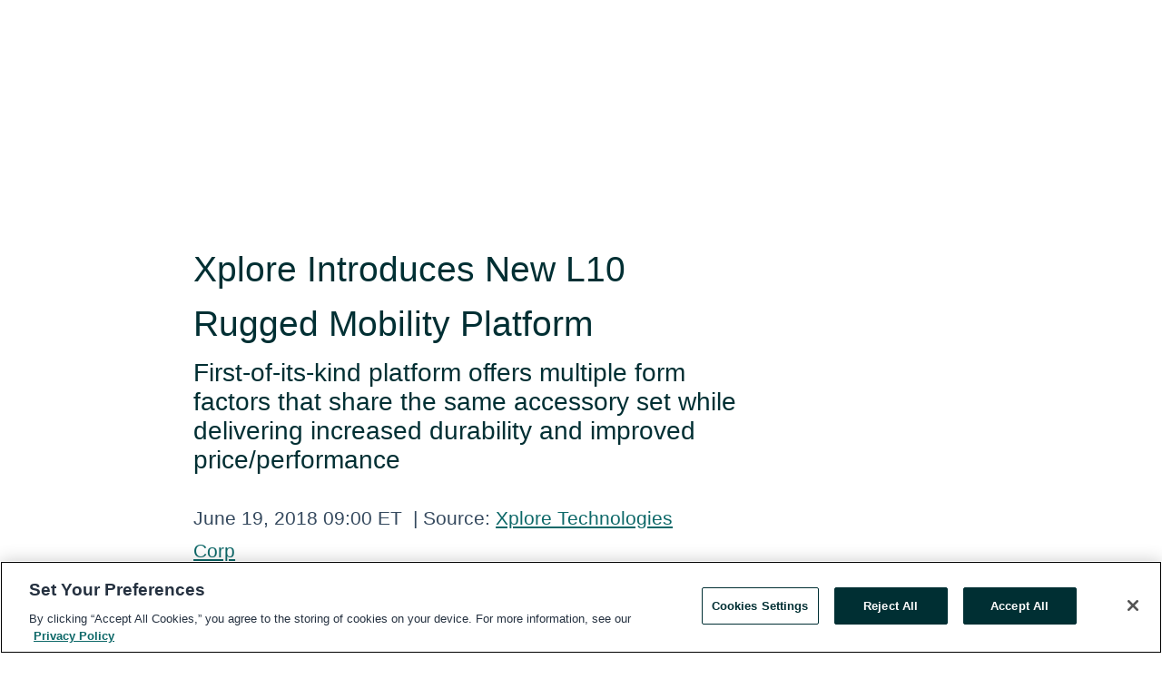

--- FILE ---
content_type: text/html; charset=utf-8
request_url: https://www.globenewswire.com/en/news-release/2018/06/19/1526543/0/en/Xplore-Introduces-New-L10-Rugged-Mobility-Platform.html
body_size: 12673
content:
<!DOCTYPE HTML>
<html xmlns="http://www.w3.org/1999/xhtml" lang="en">

<head>
    <meta charset="UTF-8" />
    <meta name="viewport" content="width=device-width, initial-scale=1" />

    <script data-document-language="true"
            src="https://cdn.cookielaw.org/scripttemplates/otSDKStub.js"
            data-domain-script="93ab55d0-5227-4b5f-9baa-7c0805ac9eec"
            id="cookie-consent-script"
            charset="UTF-8"
            type="text/javascript">
    </script>


            <!-- Google Tag Manager -->
                    <script>
                    (function (w, d, s, l, i) {
                        w[l] = w[l] || []; w[l].push({
                            'gtm.start':
                                new Date().getTime(), event: 'gtm.js'
                        }); var f = d.getElementsByTagName(s)[0],
                            j = d.createElement(s), dl = l != 'dataLayer' ? '&l=' + l : ''; j.async = true; j.src =
                                'https://www.googletagmanager.com/gtm.js?id=' + i + dl; f.parentNode.insertBefore(j, f);
                    })(window, document, 'script', 'dataLayer', 'GTM-KTB664ZR');
                    </script>
                    <script>
                    (function (w, d, s, l, i) {
                        w[l] = w[l] || []; w[l].push({
                            'gtm.start':
                                new Date().getTime(), event: 'gtm.js'
                        }); var f = d.getElementsByTagName(s)[0],
                            j = d.createElement(s), dl = l != 'dataLayer' ? '&l=' + l : ''; j.async = true; j.src =
                                'https://www.googletagmanager.com/gtm.js?id=' + i + dl; f.parentNode.insertBefore(j, f);
                    })(window, document, 'script', 'dataLayer', 'GTM-KMH7P3LL');
                    </script>
 


    <title>Xplore Introduces New L10 Rugged Mobility Platform</title>
    


<!-- Search Engine Friendly Metadata  -->
<meta name="author" content="Xplore Technologies Corp" />
<meta name="keywords" content="Nasdaq:XPLR, Xplore Technologies Corp, XPLR, Xplore L10 Platform, L10 Rugged Tablet, XSLATE L10, XPAD L10, XBOOK L10, rugged computing" />
<meta name="description" content="First-of-its-kind platform offers multiple form factors that share the same accessory set while delivering increased durability and improved..." />
<meta name="title" content="Xplore Introduces New L10 Rugged Mobility Platform" />
<meta name="ticker" content="" />
<meta name="DC.date.issued" content="2018-06-19" />
<!-- Google site verification meta tag -->
<meta name="google-site-verification" content="TPh-fYpDjXZUz98ciWasVb52qbvctqomC6zZc8vuUPU" />
<!-- Google Syndication source  -->
<link name="syndication-source" href="https://www.globenewswire.com/en/news-release/2018/06/19/1526543/0/en/Xplore-Introduces-New-L10-Rugged-Mobility-Platform.html" />
<meta name="original-source" content="https://www.globenewswire.com/en/news-release/2018/06/19/1526543/0/en/Xplore-Introduces-New-L10-Rugged-Mobility-Platform.html" />
<!-- Twitter Cards -->
<meta name="twitter:card" content="summary" />
<meta name="twitter:site" content="globenewswire" />
<meta name="twitter:title" content="Xplore Introduces New L10 Rugged Mobility Platform" />
<meta name="twitter:description" content="First-of-its-kind platform offers multiple form factors that share the same accessory set while delivering increased durability and improved..." />
<!-- <meta name="twitter:creator" content="??????" />  -->
<!-- Open Graph-->
<meta property="og:title" content="Xplore Introduces New L10 Rugged Mobility Platform" />
<meta property="og:type" content="article" />

        <meta name="twitter:image" content="https://resource.globenewswire.com/Resource/Download/1d193d6e-6332-4e59-928e-9d84d945fc22"/>
        <meta property="og:image" content="https://resource.globenewswire.com/Resource/Download/1d193d6e-6332-4e59-928e-9d84d945fc22"/>

<meta property="og:url" content="https://www.globenewswire.com/en/news-release/2018/06/19/1526543/0/en/Xplore-Introduces-New-L10-Rugged-Mobility-Platform.html" />
<meta property="og:description" content="First-of-its-kind platform offers multiple form factors that share the same accessory set while delivering increased durability and improved..." />
<meta property="og:article:published_time" content="2018-06-19T13:00:00Z" />
<meta property="og:article:author " content="Xplore Technologies Corp" />
<meta property="og:article:tag" content="Xplore Technologies Corp, XPLR, Xplore L10 Platform, L10 Rugged Tablet, XSLATE L10, XPAD L10, XBOOK L10, rugged computing" />
<meta property="og:locale" content="en_US" />
<meta property="og:site_name" content="GlobeNewswire News Room" />
            <meta property="og:video" content="https://www.youtube.com/embed/5K2QPO9gjEQ" />
        <meta property="og:image" content="https://resource.globenewswire.com/Resource/Download/681fe646-31c8-4ba6-b39f-98dcaba4d03d" />


    <meta http-equiv="content-language" content="en-us">
    <link rel="shortcut icon" href="/Content/logo/favicon.ico" type="image/x-icon" />
    
    <style>
*,::after,::before{box-sizing:border-box}body{margin:0;font-family:-apple-system,BlinkMacSystemFont,"Segoe UI",Roboto,"Helvetica Neue",Arial,"Noto Sans",sans-serif,"Apple Color Emoji","Segoe UI Emoji","Segoe UI Symbol","Noto Color Emoji";font-size:1rem;font-weight:400;line-height:1.5;color:#212529;text-align:left;background-color:#fff}.container,.container-fluid{width:100%;padding-right:15px;padding-left:15px;margin-right:auto;margin-left:auto}.row{display:-ms-flexbox;display:flex;-ms-flex-wrap:wrap;flex-wrap:wrap;margin-right:-15px;margin-left:-15px}.attachment-row{margin-left:0;margin-right:0}.col,.col-1,.col-10,.col-11,.col-12,.col-2,.col-3,.col-4,.col-5,.col-6,.col-7,.col-8,.col-9,.col-auto,.col-lg,.col-lg-1,.col-lg-10,.col-lg-11,.col-lg-12,.col-lg-2,.col-lg-3,.col-lg-4,.col-lg-5,.col-lg-6,.col-lg-7,.col-lg-8,.col-lg-9,.col-lg-auto,.col-md,.col-md-1,.col-md-10,.col-md-11,.col-md-12,.col-md-2,.col-md-3,.col-md-4,.col-md-5,.col-md-6,.col-md-7,.col-md-8,.col-md-9,.col-md-auto,.col-sm,.col-sm-1,.col-sm-10,.col-sm-11,.col-sm-12,.col-sm-2,.col-sm-3,.col-sm-4,.col-sm-5,.col-sm-6,.col-sm-7,.col-sm-8,.col-sm-9,.col-sm-auto,.col-xl,.col-xl-1,.col-xl-10,.col-xl-11,.col-xl-12,.col-xl-2,.col-xl-3,.col-xl-4,.col-xl-5,.col-xl-6,.col-xl-7,.col-xl-8,.col-xl-9,.col-xl-auto{position:relative;width:100%;padding-right:15px;padding-left:15px}.d-flex{display:-ms-flexbox!important;display:flex!important}.justify-content-start{-ms-flex-pack:start!important;justify-content:flex-start!important}.justify-content-end{-ms-flex-pack:end!important;justify-content:flex-end!important}.justify-content-center{-ms-flex-pack:center!important;justify-content:center!important}.justify-content-between{-ms-flex-pack:justify!important;justify-content:space-between!important}.align-items-center{-ms-flex-align:center!important;align-items:center!important}.align-items-start{-ms-flex-align:start!important;align-items:flex-start!important}.align-items-end{-ms-flex-align:end!important;align-items:flex-end!important}.text-center{text-align:center!important}.text-left{text-align:left!important}.text-right{text-align:right!important}
</style>


    <link rel="preload" as="style" href="/Content/css/bootstrap.min.css" onload="this.rel='stylesheet'" />
    <link rel="preload" as="style" href="/bundles/pnr-global-styles-v2?v=9pzYx8eSfGH4a94jj8VVvcBAajhkLyhoyKcbIO9Gfz01" onload="this.rel='stylesheet'" />
    <link rel="preload" as="style" href="/bundles/react-styles?v=b_fjGqmGaiTPLfxc1JHaZ0vIcbDqd6UnW8kQLg-Fkgk1" onload="this.rel='stylesheet'" />
    <link rel="preload" as="style" href="/home/assests/styles/global-override.css" onload="this.rel='stylesheet'" />
    <link href="/bundles/react-styles?v=b_fjGqmGaiTPLfxc1JHaZ0vIcbDqd6UnW8kQLg-Fkgk1" rel="stylesheet"/>


    <script src="/Scripts/stickyfill.min.js" defer async></script>

        <link rel="canonical" href="https://www.globenewswire.com/news-release/2018/06/19/1526543/0/en/Xplore-Introduces-New-L10-Rugged-Mobility-Platform.html" />
                <link rel="alternate" href="https://www.globenewswire.com/news-release/2018/06/19/1526543/0/en/Xplore-Introduces-New-L10-Rugged-Mobility-Platform.html" hreflang="en" />
                <link rel="alternate" href="https://www.globenewswire.com/fr/news-release/2018/06/19/1526543/0/en/Xplore-Introduces-New-L10-Rugged-Mobility-Platform.html" hreflang="fr" />
                <link rel="alternate" href="https://www.globenewswire.com/de/news-release/2018/06/19/1526543/0/en/Xplore-Introduces-New-L10-Rugged-Mobility-Platform.html" hreflang="de" />
                <link rel="alternate" href="https://www.globenewswire.com/news-release/2018/06/19/1526543/0/en/Xplore-Introduces-New-L10-Rugged-Mobility-Platform.html" hreflang="x-default" />
<script type="text/javascript" defer src="/bundles/layout-jquery-scripts?v=TXkXsX7p7r9-AnnjDqFdUGhnEN2-r8TpYAaGbshNq4s1"></script>
        <link rel="preload" href="/bundles/react-scripts?v=zyci3s7aGQqRkvoO_AOz6ZQ3gz-P9CICgSzEfElX_V81" as="script">

    <script type="text/javascript">
        window.enableInlineImageZoom = false;
        var fsEnableInlineImageZoom = 'True';
        if (fsEnableInlineImageZoom && fsEnableInlineImageZoom.trim().toLowerCase() === 'true')
        {
            window.enableInlineImageZoom = true;
        }

        window.quoteCarouselSettings = {
            isEnabled: 'False' === 'True' ? true : false,
            documentQuotes: '',
            releaseYear: '2018',
        };



    </script>
    <script src="/bundles/article-details-scripts?v=zmZ4siZHjBmTgZvf_xZeAqLWaIhNc7WVWZbm-gsnYAk1"></script>


<input name="__RequestVerificationToken" type="hidden" value="3lH4j-_klEaAvh2j0bDum3VKdFHxj0rUByu69iq0L48M718PIM8CM-COg6M3p0FHHaZGVw5MHymWVaCTP46nwnjrasg1" />
    <script type="application/ld+json">
        {"@context":"https://schema.org","@type":"NewsArticle","@id":"https://www.globenewswire.com/news-release/2018/06/19/1526543/0/en/Xplore-Introduces-New-L10-Rugged-Mobility-Platform.html","url":"https://www.globenewswire.com/news-release/2018/06/19/1526543/0/en/Xplore-Introduces-New-L10-Rugged-Mobility-Platform.html","headline":"Xplore Introduces New L10 Rugged Mobility Platform","alternativeHeadline":"Xplore Introduces New L10 Rugged Mobility Platform","description":"First-of-its-kind platform offers multiple form factors that share the same accessory set while delivering increased durability and improved...","dateline":"Austin, Texas, UNITED STATES","datePublished":"2018-06-19T13:00:00Z","dateModified":"2018-06-19T13:00:00Z","inLanguage":"en","isAccessibleForFree":true,"keywords":["Xplore Technologies Corp","XPLR","Xplore L10 Platform","L10 Rugged Tablet","XSLATE L10","XPAD L10","XBOOK L10","rugged computing"],"articleSection":["Product / Services Announcement"],"image":[{"@type":"ImageObject","url":"https://resource.globenewswire.com/Resource/Download/681fe646-31c8-4ba6-b39f-98dcaba4d03d?size=2","width":374,"height":800,"caption":"Meet the New Xplore L10 Rugged Tablet Platform - It's the Smart Rugged Choice"}],"author":{"@type":"Organization","@id":"http://xploretech.com","name":"Xplore Technologies Corp","url":"http://xploretech.com","logo":{"@type":"ImageObject","url":"http://www.globenewswire.com/en/Attachment/LogoDisplay/400312?filename=400312.jpg&size=1","width":374,"height":800,"caption":"Xplore Technologies Corp"}},"publisher":{"@type":"Organization","@id":"https://www.globenewswire.com/","name":"GlobeNewswire","url":"https://www.globenewswire.com","description":"GlobeNewswire is a leading press release distribution service for financial and corporate communications.","logo":{"@type":"ImageObject","url":"https://www.globenewswire.com/Home/assests/images/eq-notified-dark.svg","width":300,"height":64}},"sourceOrganization":[{"@type":"Organization","@id":"http://xploretech.com","name":"Xplore Technologies Corp","url":"http://xploretech.com"}],"locationCreated":{"@type":"Place","name":"Austin, Texas, UNITED STATES"}}
    </script>



    
    <link href="/bundles/article-details-styles?v=4wr0seRDRf-Zm2LPF8-8pSRMjBVU7XxCC_HHIUyyQps1" rel="stylesheet"/>



    <script src="/bundles/global-shared-scripts?v=judktJnKKFTlTNQ_2dcLwzh7zTItc3AhwgQaeqAriwU1"></script>

</head>
<body id="app-body-container" style="margin:0;">
        <!-- Google Tag Manager (noscript) -->
                <noscript><iframe src="https://www.googletagmanager.com/ns.html?id=GTM-KTB664ZR" height="0" width="0" style="display:none;visibility:hidden"></iframe></noscript>
                <noscript><iframe src="https://www.googletagmanager.com/ns.html?id=GTM-KMH7P3LL" height="0" width="0" style="display:none;visibility:hidden"></iframe></noscript>
        <!-- End Google Tag Manager (noscript) -->

    <div role="main">
        <a href="#maincontainer" class="skip-link btn btn-primary text-uppercase">Accessibility: Skip TopNav</a>
        <!--Start header -->
        <div id="pnr-global-site-header-section" style="min-height: 85px">
        </div>
        <!--End header-->
        <!-- Start Body -->
        <div class="pnr-body-container" id="maincontainer" tabindex="-1">
                <script type="text/javascript">

            // used in ui component
        window.pnrApplicationSettings = {
                Application:"pnr",
                SelectedLocale: 'en-US',
                PnrHostUrl: 'https://www.globenewswire.com',
                IsAuthenticated: 'False' === "True" ? true : false,
                ContextUser: '',
                ApplicationUrl: 'https://www.globenewswire.com',
                PageContext: '',
                SubscriptionId: 0,
                SubscriptionName: '',
                ArticleLogoUrl: '',
                ArticleHeadline: '',
                IsMobileVersion: 'False' === "True" ? true : false,
                HideLanguageSelection : false,
                NewsSearchHeading: '',
                ArticleMediaAttachments: [],
                AuthSessionExpirationMinutes: '0',
                AppLogoUrl: 'https://www.globenewswire.com/content/logo/color.svg',
                ReaderForgotPasswordUrl: 'https://pnrlogin.globenewswire.com/en/reset/confirmresetpassword',
                ReaderRegisterUrl: 'https://pnrlogin.globenewswire.com/en/register',
                IsQuickSignInEnabled: true,
                ReaderAccountBaseUrl: 'https://pnrlogin.globenewswire.com',
                articleSideBarSettings:{},
                SiteSupportedLanguages: 'en,fr,de',
                HideOrganizationSearch: false,
                SearchBasePath: '/search/',
                GoogleClientId: '747241285181-l5skhv8icjefl651ehg7ps4eif8kpqgi.apps.googleusercontent.com',
                GoogleSsoEnabled: true,
                ArticleLanguage: "",
                LinkedInSsoEnabled: false,
                LinkedInVersion: '',
				ClaimStatus: null,
				HideQuickSignInLogin:false,
                SessionId: '',
                ContextWidgetPublicId:""
            };
    </script>






<script type="text/javascript">
       var articleSideBarEnabled = false;
       var fsArticleSideBarEnabled = 'True';
       if (fsArticleSideBarEnabled && fsArticleSideBarEnabled.trim().toLowerCase() === 'true')
       {
          articleSideBarEnabled = true;
    }
</script>

<div class="main-container container-overwrite p-0 d-flex" id="container-article" itemscope itemtype="http://schema.org/NewsArticle">

    <div class="main-container-content ">
        <meta itemprop="wordCount" content="0" />
        <meta itemprop="inLanguage" content="en" />
        <meta itemprop="description" name="description" content="First-of-its-kind platform offers multiple form factors that share the same accessory set while delivering increased durability and improved..." />
        <meta itemprop="dateModified" content="6/19/2018" />
        <meta itemscope itemprop="mainEntityOfPage" itemType="https://schema.org/WebPage" itemid="https://www.globenewswire.com/en/news-release/2018/06/19/1526543/0/en/Xplore-Introduces-New-L10-Rugged-Mobility-Platform.html" />

        <div class="main-header-container ">






    <div class="carousel-container" id="article-logo-carousel">
    </div>
<script type="text/javascript">

    window.pnrApplicationSettings.PageContext = 'article-page';
    window.articlesSecondaryLogos = null;
        window.articlesSecondaryLogos = JSON.parse('[{\"Title\":null,\"Caption\":null,\"altText\":null,\"LogoUrl\":\"https://resource.globenewswire.com/Resource/Download/1d193d6e-6332-4e59-928e-9d84d945fc22\",\"SourceAlias\":null,\"IsPrimaryLogo\":true,\"ShowDownloadLink\":false}]');


    try {
        window.pnrApplicationSettings.ArticleLogoUrl = 'https://resource.globenewswire.com/Resource/Download/1d193d6e-6332-4e59-928e-9d84d945fc22?size=3';
    } catch (ex) {
        console.log(e);
    }
</script>


            <h1 class="article-headline" itemprop="headline" >Xplore Introduces New L10 Rugged Mobility Platform</h1>

                <h2 class="article-sub-headline" itemprop="alternativeHeadline" >First-of-its-kind platform offers multiple form factors that share the same accessory set while delivering increased durability and improved price/performance</h2>



<p class="article-published-source" style="min-height: 46px; min-width: 700px;">


    <span class="justify-content-start">
        <span class="article-published" itemprop="datePublished">
            <time datetime="2018-06-19T13:00:00Z">June 19, 2018 09:00 ET</time>
        </span>

        <span class="article-source" style="min-width: 260px;" itemprop="sourceOrganization" itemscope itemtype="http://schema.org/Organization">
            <span>&nbsp;</span>| Source:
            <span>

                <a href="/en/search/organization/Xplore%2520Technologies%2520Corp" itemprop="name">Xplore Technologies Corp</a>
            </span>
                <meta itemprop="logo" url="https://resource.globenewswire.com/Resource/Download/1d193d6e-6332-4e59-928e-9d84d945fc22?size=2" alt="Company Name Logo" />

        </span>
    </span>

    <span id="pnr-global-follow-button" class="pnr-follow-button-width-height"></span>

    <span itemprop="author copyrightHolder" style="display: none;">Xplore Technologies Corp</span>

    

</p>

<script type="text/javascript">
    window.pnrApplicationSettings.articleSideBarSettings.orgDetails = {
            location : '',
            name : "Xplore Technologies Corp",
            website : 'http://xploretech.com',
            industryName: 'Computer Hardware',
            boilerplate: '',
            isCompanyProfileSectionVisible: 'True' === 'True' ? true : false,
            ceo: '',
            numberOfEmployees: '',
            revenue: '',
            netIncome: '',
    }

    window.pnrApplicationSettings.articleSideBarSettings.socialSettings = {
        facebookHandle: '',
        twitterHandle: '',
        linkedInHandle: '',
        youtubeHandle: '',
        vimeoHandle: '',
        tiktokHandle: '',
        instagramHandle: '',
        isSocialHandlersSectionVisible: 'True' === 'True' ? true : false,
        isSocialTimeLineSectionStatus: {
            twitterTimeLineSectionVisible : false,
        },
        isTwitterTimeLineEnabled:'False' === 'True' ? true : false,
    }
</script>

        </div>
        <hr />
        <div class="main-scroll-container">
            <div id="pnr-global-social-media-sidebar-section" style="display: block; position: absolute; height: 100%;"></div>
            <div class="main-body-container article-body "  id="main-body-container" itemprop="articleBody">
<p align="left">AUSTIN, Texas, June  19, 2018  (GLOBE NEWSWIRE) -- <a href="https://www.globenewswire.com/Tracker?data=OWCaqfUtSUjqEPXzU8JJzi86azBGgAnBdaaKiMiKwOwxXSudcAIT0ZmZ86s77ajZrCs-dZ3KaXRHYkLUDdVh9K3tpdFB3dCSOd1q_AqVw6U=" rel="nofollow" target="_blank" title="Xplore Technologies Corp">Xplore Technologies Corp</a>. (NASDAQ:XPLR) today unveiled an industry-first rugged mobility platform that gives customers a choice of three different 10.1” Windows® 10-based mobile computer form factors that are all compatible with a single, shared accessory set. The new <a href="https://www.globenewswire.com/Tracker?data=OWCaqfUtSUjqEPXzU8JJzukZFCM1iJvdJMuAcI9X_uz7mnKBE3q81cvrlrbEP38aAgJWNWuzNu0-fGsH8_4JoA==" rel="nofollow" target="_blank" title="Xplore L10">Xplore L10</a> lineup features the <a href="https://www.globenewswire.com/Tracker?data=mK2_XJNeA_D5h5HJlENJmjlH_434UBKLSAC3l5-IV5jTlpfBoQ2XxEtDBGH4mrhA8tyVePN29MchHLSeD_48E7OLA15pgz8d9-B-QWgAuuc=" rel="nofollow" target="_blank" title="XSLATE L10">XSLATE L10</a> slate tablet PC, the <a href="https://www.globenewswire.com/Tracker?data=OPuwvRE9NSqrCZ92oirLmlxnhbW0-249H4CXKjScSXZdHiQqb1QwIe00GSkl0tnIISSdA_nwPrAiLpfg-hyO9A==" rel="nofollow" target="_blank" title="XPAD L10">XPAD L10</a> tablet PC with a hard handle and built-in barcode scanner option, and the <a href="https://www.globenewswire.com/Tracker?data=sZx9UWUtVIUm-ob697NwPN-1MV4JYO08WZsQwVpljI__c5fcjPV9JrCR7mx4OddywK6AsV2BqaThltudrCdIX4hG4HgB6mnLwbzUBx_dLjs=" rel="nofollow" target="_blank" title="XBOOK L10">XBOOK L10</a> 2-in-1 laptop/tablet complete with a Companion Keyboard and KickStrap. Each Xplore L10 model can be custom-equipped with the precise performance, security, connectivity, and usability features required to accommodate mobile workers’ individual device preferences and address a wide set of application workflows in the field, a vehicle, the shop floor, or in the office. Customers will be able to choose from multiple Intel® processors, each of which provides enough speed to meet high performance standards for the next several years, within current budget parameters.<br /></p>  <p>As Xplore’s Chief Revenue Officer John Graff explains: “We have applied more than 20 years of rugged mobile computer engineering, and over two decades of customer feedback, to the design of the Xplore L10 rugged mobility platform. In doing so, we have introduced the industry’s first shared accessory ecosystem, which is a significant cost-saver for customers. We have also created an extremely durable, future-proof computing platform that will give organizations greater flexibility within their entire IT architecture. The seamless compatibility between all of the rugged tablet-based form factors and accessories in the L10 product family also provides a lower, more consistent, and more predictable cost of ownership for all of our customers’ mobile-connected technologies.”</p>  <p>Each of the three rugged tablet-based form factors in the Xplore L10 mobility platform is available with a wide range of feature combinations to ensure that workers always have the right tools for their individual job requirements, including:</p>  <ul type="disc"><li><strong>Intel® processors </strong>that span from the highest performance Intel 8<sup>th</sup> Generation Core™-Series i5 or i7 with vPro™ to price performance offerings based on Intel Pentium® that deliver twice the performance when compared to Xplore’s current 10” rugged tablet offering</li><li><strong>A 4G LTE card </strong>that will boost data download speeds by up to 600% and upload speeds by up to 300% over previous generations, greatly improving worker productivity in the field</li><li><strong>A standard 500 nit or 1000 nit View Anywhere™ display with Gorilla® Glass </strong>for optimized indoor and outdoor viewing</li><li><strong>A generous number of I/O ports </strong>to stay connected to legacy and future technology systems, including standard RJ-45, two USB 3.0, USB-C ports along with optional True Serial and HDMI-in</li></ul>  <p>Xplore has also combined the best-in-class durability, versatility, performance, and connectivity features of previous Xplore rugged tablet generations to elevate the standard mobile computing capabilities for these new L10 rugged tablet models:</p>  <ul type="disc"><li><strong>6’ drop-rated, IP65 dustproof and waterproof rated, and C1D2 certified* </strong>for safety and reliability, even in Hazardous Locations</li><li>Combination of latest-generation <strong>NFC, Bluetooth® 4.2, 802.11 ac Wi-Fi, UBLOX GPS, and 4G LTE </strong>mobile broadband technologies to ensure uninterrupted connectivity</li><li><strong>Simultaneous MIMO WWAN, MIMO WLAN, and GPS</strong> <strong>pass-through antennas</strong> to improve in-vehicle throughput</li><li><strong>Multiple security features, </strong>including two Smart Card/CAC reader options, a Kensington Lock, TPM 2.0, removable SSDs, and an integrated fingerprint reader</li><li><strong>One shared accessory ecosystem,</strong> including docks, batteries, and chargers that are compatible with all XSLATE L10, XPAD L10, and XBOOK L10 configurations, including future generations of each rugged tablet model</li></ul>  <p>“Until the L10, no vendor had provided manufacturers, public safety professionals, utilities, and other field service and industrial organizations with a single rugged mobility platform that offers several form factor and feature set options to support their diverse mobile workforces,” Graff continued. “Xplore is giving customers the opportunity to custom-configure a truly rugged mobility solution that will reliably work in the world’s harshest environments, and within the strictest enterprise computing standards, for several years to come.”</p>  <p>To learn more about the benefits of the Xplore L10 rugged mobility ecosystem – and to compare the unique capabilities of the XPAD tablet with a top handle, XBOOK 2-in-1 laptop/tablet, and XSLATE L10 tablet – visit <a href="https://www.globenewswire.com/Tracker?data=62hoDaACAtLGd1v46Y_uquWYURybvCwGF7laZ7kPqaKMQAX4oicMiTD61f30zkixJW3RupJ-ftQTmG-6Utk1hCXM475M6E7KLd8iTo01tLA=" rel="nofollow" target="_blank" title="www.xploretech.com/L10">www.xploretech.com/L10</a>.  Xplore L10 models will begin shipping with Intel Pentium CPUs in July 2018 and Intel Core-Series CPUs in September 2018.</p>  <p><strong>About Xplore Technologies</strong><br />As a leading supplier and authority in rugged mobility, Xplore provides the technology, solutions and specialized vertical expertise customers need to maximize resources, minimize costs, and drive business productivity through mobility. Not only does Xplore offer a broad portfolio of genuinely rugged mobile computers – and a complete accessory ecosystem – but the company’s award-winning tablets, handhelds and 2-in-1 laptops are among the fastest and longest lasting in their class, built to withstand nearly any hazardous condition or environmental extreme for years without fail. The enterprise-grade power, security flexibility, and versatility of Xplore’s rugged mobile computers make it easy for industrial, enterprise, government, and field service organizations to scale mobile workflows and boost mobile worker efficiency while working in the office, vehicle, and field. Visit <a href="https://www.globenewswire.com/Tracker?data=62hoDaACAtLGd1v46Y_uqiMedCfS2MURYBrK2ad4_F7PCo1IajrOQba0MRxXJ_xhfCl1Tg0GsvJi6nsP4nuKvJr5JgIExAKh2a-fHTYA6-4=" rel="nofollow" target="_blank" title="www.xploretech.com">www.xploretech.com</a> to learn how Xplore can help you mobilize workers to the right place, at the right time and with the right technology tools. Follow us on <a href="https://www.globenewswire.com/Tracker?data=eI9QOBUnH0rExwvE-4d9iYSWq_augc9X180_MbRiwC2Ogf4t4suG_uudaqI3_uRZ7PGKKlSZka9S7QJmlL9GBw==" rel="nofollow" target="_blank" title="Twitter">Twitter</a>, <a href="https://www.globenewswire.com/Tracker?data=u9q2-HO2jKQAkA9HrCaBRA6jLyyyMOGz4C_YelyhCyZ8d_WT6_mCuPXlXPfZXUPLzzKw-18zJskwQd5zyrI0NfljqAbw_z3kymS559JaXxo=" rel="nofollow" target="_blank" title="Facebook">Facebook</a>, <a href="https://www.globenewswire.com/Tracker?data=h_S2ZMqS2Q7o3-xYTH6FQmCVrLYdMLiE2fR38iny_iGHMBdKZVfadCdGNYxfoRspLikEl-r3madeTbGfd5MCDj80pssBMuIwoLOBSlukrNht3UeansEzv-9DaUuKqzzdj40HyBQFeJZ4dsjqVS3XbQ==" rel="nofollow" target="_blank" title="LinkedIn">LinkedIn</a><u>, </u>and <a href="https://www.globenewswire.com/Tracker?data=ZG7ShNyDD8tuRGQfwuPkUc1YVlwoGXVWFApzCvMUWqUjpJEYiry6NO_wK6DL5NvrAU7j0MHWVu49B9Ci9Nae0DmhqJdgEPziLiEgT-Vshig=" rel="nofollow" target="_blank" title="YouTube">YouTube</a>.</p>  <p><strong>Forward-Looking Statements</strong><br />This news release contains forward-looking statements that involve risks and uncertainties, which may cause actual results to differ materially from the statements made. When used in this document, the words “may”, “would”, “could”, “will”, “intend”, “plan”, “anticipate”, “believe”, “estimate”, “expect” and similar expressions are intended to identify forward-looking statements. Such statements reflect Xplore’s current views with respect to future events and are subject to such risks and uncertainties. Many factors could cause actual results to differ materially from the statements made including those factors detailed from time to time in filings made by Xplore with securities regulatory authorities. Should one or more of these risks or uncertainties materialize, or should assumptions underlying the forward-looking statements prove incorrect, actual results may vary materially from those described herein as intended, planned, anticipated or expected. Xplore does not intend and does not assume any obligation to update these forward-looking statements.</p>  <p><strong>Xplore Contact Information:</strong></p>  <p><strong>Debbie Russo, </strong><strong>Director of Marketing</strong> <br /> Email: <a href="https://www.globenewswire.com/Tracker?data=QsR8WDzmWhkjPbmX_5usbwZWKApHoHKkrVpgq94YBJdvXbAgX_vvezsd7IEVao4IFjOPDNUDXut8jCQlSxH44lnjJijkdfexX3-KnYns7UdJ-8shfRlmOx6ZgSvspkxZ" rel="nofollow" target="_blank" title="outboundmarketing@xploretech.com">outboundmarketing@xploretech.com</a></p>  <p><strong>Matt Kreps, Darrow Associates Investor Relations</strong><br /> Phone: 214-597-8200 <br /> Email:  <a href="https://www.globenewswire.com/Tracker?data=PDz_QbH7-_k5RilM9iMzWRrkbhWfNHaJPn8H1QkupshH7lWBTP-t1ED32MbJ6rfkgN4CVGy1fJTPeQTb_e0buTh6M0xjOemalaIENk2wJY8=" rel="nofollow" target="_blank" title="mkreps@darrowir.com">mkreps@darrowir.com</a></p>  <p>A video accompanying this announcement is available at <a href="https://www.globenewswire.com/Tracker?data=[base64]" rel="nofollow" target="_blank" title="">http://www.globenewswire.com/NewsRoom/AttachmentNg/1706c258-98d0-462f-87d1-176444ad41d4</a></p>  <p>A photo accompanying this announcement is available at <a href="https://www.globenewswire.com/Tracker?data=[base64]" rel="nofollow" target="_blank" title="">http://www.globenewswire.com/NewsRoom/AttachmentNg/681fe646-31c8-4ba6-b39f-98dcaba4d03d</a></p> 
            </div>



    <div id="article-resource-container" class="main-images-container">
        <div class="row images-row " id="article_image-box">
            <span class="col-md-6  col-xl-4 article-media-attachment" data-media='546259'>
                <a href="#"><img id="media-image-1" loading="lazy" src='https://resource.globenewswire.com/Resource/Download/681fe646-31c8-4ba6-b39f-98dcaba4d03d?size=3' alt="Xplore L10 Rugged Tablet Platform" /><div class="zoom-out-map"><svg xmlns="http://www.w3.org/2000/svg" height="20px" viewBox="0 -960 960 960" width="20px" fill="currentColor"><path d="M144-144v-192h72v69l117-117 51 51-117 117h69v72H144Zm480 0v-72h69L576-333l51-51 117 117v-69h72v192H624ZM333-576 216-693v69h-72v-192h192v72h-69l117 117-51 51Zm294 0-51-51 117-117h-69v-72h192v192h-72v-69L627-576Z"/></svg></div></a>
                        <label id="media-image-title-1" class="article-image-title " title="Xplore L10 Rugged Tablet Platform">Xplore L10 Rugged Tablet Platform</label>

                <label id="media-image-caption-1" class="article-image-caption " title="Meet the New Xplore L10 Rugged Tablet Platform - It&#39;s the Smart Rugged Choice">Meet the New Xplore L10 Rugged Tablet Platform - It's the Smart Rugged Choice</label>
            </span>
                <span class="col-md-6  col-xl-4 article-media-attachment" data-media='546258'>
                    <a href="#">
                                <iframe title="Meet the New Xplore L10 Rugged Tablet Platform - It&#39;s the Smart Rugged Choice" id="media-video-1" src="//www.youtube.com/embed/5K2QPO9gjEQ/" width="100%" frameborder="0" webkitallowfullscreen allowfullscreen></iframe>

                    </a>
                            <label id="media-video-title-1" class="article-image-title " title="Xplore L10 Rugged Tablet Platform">Xplore L10 Rugged Tablet Platform</label>

                    <label id="media-video-caption-1" class="article-image-caption " title="Meet the New Xplore L10 Rugged Tablet Platform - It&#39;s the Smart Rugged Choice">Meet the New Xplore L10 Rugged Tablet Platform - It's the Smart Rugged Choice</label>
                </span>

        </div>
    </div>



<script type="text/javascript">
             pnrApplicationSettings.ArticleMediaAttachments = '[{\"Id\":546259,\"Format\":\"JPEG\",\"Source\":\"Xplore Technologies Corp\",\"Title\":\"Xplore L10 Rugged Tablet Platform\",\"Caption\":\"Meet the New Xplore L10 Rugged Tablet Platform - It\\u0027s the Smart Rugged Choice\",\"MediaUrl\":\"https://resource.globenewswire.com/Resource/Download/681fe646-31c8-4ba6-b39f-98dcaba4d03d\",\"IsMediaLibraryVersion\":true,\"IsVideo\":false,\"FileGuid\":null},{\"Id\":546258,\"Format\":\"Youtube\",\"Source\":\"Xplore Technologies Corp\",\"Title\":\"Xplore L10 Rugged Tablet Platform\",\"Caption\":\"Meet the New Xplore L10 Rugged Tablet Platform - It\\u0027s the Smart Rugged Choice\",\"MediaUrl\":\"https://www.youtube.com/embed/5K2QPO9gjEQ\",\"IsMediaLibraryVersion\":true,\"IsVideo\":true,\"FileGuid\":null}]';  


</script>
        <div class="main-tags-attachments-container">
            <hr/>
                <div class="tags-container">
                    <h2 class="tags-title">Tags</h2>
                            <span itemprop="keywords">
                                <a class="article_tag" id="search-tag-1" href="/en/search/tag/xplr" title="XPLR">XPLR</a>
                            </span>
                            <span itemprop="keywords">
                                <a class="article_tag" id="search-tag-2" href="/en/search/tag/xplore%2520l10%2520platform" title="Xplore L10 Platform">Xplore L10 Platform</a>
                            </span>
                            <span itemprop="keywords">
                                <a class="article_tag" id="search-tag-3" href="/en/search/tag/l10%2520rugged%2520tablet" title="L10 Rugged Tablet">L10 Rugged Tablet</a>
                            </span>
                            <span itemprop="keywords">
                                <a class="article_tag" id="search-tag-4" href="/en/search/tag/xslate%2520l10" title="XSLATE L10">XSLATE L10</a>
                            </span>
                            <span itemprop="keywords">
                                <a class="article_tag" id="search-tag-5" href="/en/search/tag/xpad%2520l10" title="XPAD L10">XPAD L10</a>
                            </span>
                            <span itemprop="keywords">
                                <a class="article_tag" id="search-tag-6" href="/en/search/tag/xbook%2520l10" title="XBOOK L10">XBOOK L10</a>
                            </span>
                            <span itemprop="keywords">
                                <a class="article_tag" id="search-tag-7" href="/en/search/tag/rugged%2520computing" title="rugged computing">rugged computing</a>
                            </span>

                </div>


        </div>


<!-- Contact -->


        </div>

        <meta itemprop="provider" content="“GlobeNewswire”" />
        <meta itemprop="isFamilyFriendly" content="true" />
        <meta itemprop="copyrightYear" content="2018" />
    </div>
        <div class="company-profile-content" id="article-side-bar" style="position: relative; width: 20%; padding: 50px 32px; min-width: 300px; "></div>
</div>


<script type="text/javascript">
    window.setTimeout(() => {
        try {
            autoFitImages('.featuredNewsH', { debug: false });
        } catch (error) {
            console.error('Error in autoFitImages:', error);
        }
    }, 100); 
</script>



<div class="container-fluid">
    <div id="pnr-global-card-explore-view" class="custom-container" style="min-height: 500px;"></div>
</div>
<div id="attachment-render-section"></div>
<div id="large-table-viewer"></div>

        <input type="hidden" value="27-03-2024 04:15:59 UTC" data-format="DD-MM-YYYY HH:MM:SS" data-context="article" data-type="index" />
        <input type="hidden" value="27-03-2024 04:15:59 UTC" data-format="DD-MM-YYYY HH:MM:SS" data-context="body" data-type="index" />
    <input type="hidden" name="data-source" value="OS"/>


<script type="text/javascript">

    window.pnrApplicationSettings.PageContext = 'article-page';

    try {
        window.pnrApplicationSettings.ArticleHeadline = 'Xplore Introduces New L10 Rugged Mobility Platform';
    } catch (ex) {
        console.log(ex);
    }
    window.pnrApplicationSettings.IsAuthenticated = false;
    window.analyticsTrackingId = '';

    window.cardExplore = {
        id:"pnr-global-card-explore-view",
        ExploreView:{
            ApiUrl: "/api/article/explore/en/False",
            IsHorizontalView : true
        }
    };



    window.ZoomOutTitle = 'Expand';
    window.combinedMediaPortal = {
        followButtonElementId:"pnr-global-follow-button",
        socialMediaSideBarElementId:"pnr-global-social-media-sidebar-section",
        followFormModel: {
            ApiUrl:'/api/subscribe/follow-organization',
            ContextOrgId:28997,
            OrgName:'Xplore Technologies Corp'
        },
        socialShareModel: JSON.parse('{\"SocialItemData\":{\"Url\":\"https://www.globenewswire.com/en/news-release/2018/06/19/1526543/0/en/Xplore-Introduces-New-L10-Rugged-Mobility-Platform.html\",\"Title\":\"Xplore Introduces New L10 Rugged Mobility Platform\",\"Body\":\"AUSTIN, Texas, June  19, 2018  (GLOBE NEWSWIRE) -- Xplore Technologies Corp. (NASDAQ:XPLR) today unveiled an industry-first rugged mobility platform that gives customers a choice of three different...\"},\"AdditionalItems\":[{\"Key\":\"printedcopy\",\"Label\":\"Print\",\"Url\":\"https://www.globenewswire.com/en/news-release/2018/06/19/1526543/0/en/Xplore-Introduces-New-L10-Rugged-Mobility-Platform.html?print=1\",\"Track\":true},{\"Key\":\"downloadPdf\",\"Label\":\"Download PDF\",\"Url\":\"https://www.globenewswire.com/en/news-release/2018/06/19/1526543/0/en/Xplore-Introduces-New-L10-Rugged-Mobility-Platform.html?pdf=1\",\"Track\":true},{\"Key\":\"rss\",\"Label\":\"Subscribe via RSS\",\"Url\":\"/rssfeed/organization/Ia9hdW7LscUP6vYLrRSM1g==\",\"Track\":true},{\"Key\":\"atom\",\"Label\":\"Subscribe via ATOM\",\"Url\":\"/atomfeed/organization/Ia9hdW7LscUP6vYLrRSM1g==\",\"Track\":true},{\"Key\":\"js-widget\",\"Label\":\"Javascript\",\"Url\":\"https://www.globenewswire.com/en/JSWidget/organization/pg_QDgyImdhCmetnDjqTrQ%3d%3d\",\"Track\":false}],\"BasicModel\":false,\"ShowPintrest\":false}')
    }

    window.pnrApplicationSettings.NavBarScrollHeight = 300;
    window.pnrApplicationSettings.Version = 'dark';
    window.pnrApplicationSettings.articleSideBarSettings.pressReleaseActions = JSON.parse('{\"SocialItemData\":{\"Url\":\"https://www.globenewswire.com/en/news-release/2018/06/19/1526543/0/en/Xplore-Introduces-New-L10-Rugged-Mobility-Platform.html\",\"Title\":\"Xplore Introduces New L10 Rugged Mobility Platform\",\"Body\":\"AUSTIN, Texas, June  19, 2018  (GLOBE NEWSWIRE) -- Xplore Technologies Corp. (NASDAQ:XPLR) today unveiled an industry-first rugged mobility platform that gives customers a choice of three different...\"},\"AdditionalItems\":[{\"Key\":\"printedcopy\",\"Label\":\"Print\",\"Url\":\"https://www.globenewswire.com/en/news-release/2018/06/19/1526543/0/en/Xplore-Introduces-New-L10-Rugged-Mobility-Platform.html?print=1\",\"Track\":true},{\"Key\":\"downloadPdf\",\"Label\":\"Download PDF\",\"Url\":\"https://www.globenewswire.com/en/news-release/2018/06/19/1526543/0/en/Xplore-Introduces-New-L10-Rugged-Mobility-Platform.html?pdf=1\",\"Track\":true},{\"Key\":\"rss\",\"Label\":\"Subscribe via RSS\",\"Url\":\"/rssfeed/organization/Ia9hdW7LscUP6vYLrRSM1g==\",\"Track\":true},{\"Key\":\"atom\",\"Label\":\"Subscribe via ATOM\",\"Url\":\"/atomfeed/organization/Ia9hdW7LscUP6vYLrRSM1g==\",\"Track\":true},{\"Key\":\"js-widget\",\"Label\":\"Javascript\",\"Url\":\"https://www.globenewswire.com/en/JSWidget/organization/pg_QDgyImdhCmetnDjqTrQ%3d%3d\",\"Track\":false}],\"BasicModel\":false,\"ShowPintrest\":false}');
    window.pnrApplicationSettings.articleSideBarSettings.isEnabled = true;
    window.pnrApplicationSettings.articleSideBarSettings.releaseSummary = '';
    window.pnrApplicationSettings.articleSideBarSettings.isPreviewOnlyMode = false;
    window.pnrApplicationSettings.ArticleLanguage = "en";

</script>

        </div>
        <!-- End Body -->
        <!--Start footer -->
        <div id="pnr-global-site-footer-section" class="home-page-footer" style="min-height: 300px"></div>
        <!--End footer-->



        <script>
            var preloadedScript = document.createElement("script");
            preloadedScript.src = "/bundles/react-scripts?v=zyci3s7aGQqRkvoO_AOz6ZQ3gz-P9CICgSzEfElX_V81";
            document.head.appendChild(preloadedScript);
        </script>
        <noscript>
            <script src="/bundles/react-scripts?v=zyci3s7aGQqRkvoO_AOz6ZQ3gz-P9CICgSzEfElX_V81"></script>

        </noscript>
    </div>
    <div id="quick-reader-sign-container"></div>
</body>
</html>
